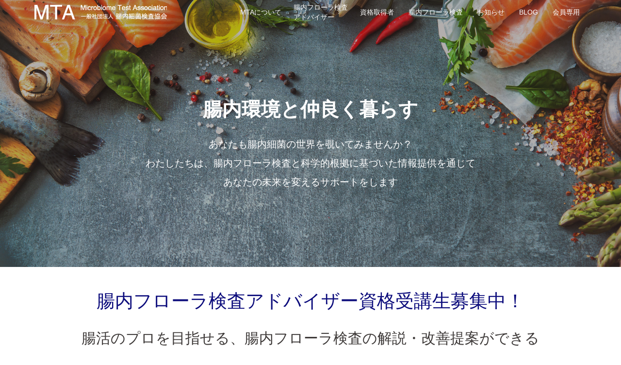

--- FILE ---
content_type: text/html; charset=UTF-8
request_url: https://gutubiome.org/author/michiko-inaba/
body_size: 8706
content:
<!DOCTYPE html>
<html lang="ja">
<head>
  <meta charset="utf-8">
  <meta http-equiv="X-UA-Compatible" content="IE=edge">
  <meta name="viewport" content="width=device-width, initial-scale=1">

  <title>一般社団法人腸内細菌検査協会｜腸内環境と仲良く暮らす</title>

  <link rel="stylesheet" href="https://gutubiome.org/wp-content/themes/mta-theme/style.css" media="screen" charset="utf-8">
  <link rel="shortcut icon" href="https://gutubiome.org/wp-content/themes/mta-theme/img/favicon.ico" type="mta.icon">
  <link rel="icon" href="https://gutubiome.org/wp-content/themes/mta-theme/img/favicon.ico" type="mta.icon">
  <!-- Global site tag (gtag.js) - Google Analytics -->
<script async src="https://www.googletagmanager.com/gtag/js?id=UA-140887531-1"></script>
<script>
  window.dataLayer = window.dataLayer || [];
  function gtag(){dataLayer.push(arguments);}
  gtag('js', new Date());

  gtag('config', 'UA-140887531-1');
</script>

  <link rel='dns-prefetch' href='//www.google.com' />
<link rel='dns-prefetch' href='//s.w.org' />
<link rel="alternate" type="application/rss+xml" title="MTA &raquo; Michiko Inaba による投稿のフィード" href="https://gutubiome.org/author/michiko-inaba/feed/" />
		<script type="text/javascript">
			window._wpemojiSettings = {"baseUrl":"https:\/\/s.w.org\/images\/core\/emoji\/13.0.1\/72x72\/","ext":".png","svgUrl":"https:\/\/s.w.org\/images\/core\/emoji\/13.0.1\/svg\/","svgExt":".svg","source":{"concatemoji":"https:\/\/gutubiome.org\/wp-includes\/js\/wp-emoji-release.min.js?ver=5.6.16"}};
			!function(e,a,t){var n,r,o,i=a.createElement("canvas"),p=i.getContext&&i.getContext("2d");function s(e,t){var a=String.fromCharCode;p.clearRect(0,0,i.width,i.height),p.fillText(a.apply(this,e),0,0);e=i.toDataURL();return p.clearRect(0,0,i.width,i.height),p.fillText(a.apply(this,t),0,0),e===i.toDataURL()}function c(e){var t=a.createElement("script");t.src=e,t.defer=t.type="text/javascript",a.getElementsByTagName("head")[0].appendChild(t)}for(o=Array("flag","emoji"),t.supports={everything:!0,everythingExceptFlag:!0},r=0;r<o.length;r++)t.supports[o[r]]=function(e){if(!p||!p.fillText)return!1;switch(p.textBaseline="top",p.font="600 32px Arial",e){case"flag":return s([127987,65039,8205,9895,65039],[127987,65039,8203,9895,65039])?!1:!s([55356,56826,55356,56819],[55356,56826,8203,55356,56819])&&!s([55356,57332,56128,56423,56128,56418,56128,56421,56128,56430,56128,56423,56128,56447],[55356,57332,8203,56128,56423,8203,56128,56418,8203,56128,56421,8203,56128,56430,8203,56128,56423,8203,56128,56447]);case"emoji":return!s([55357,56424,8205,55356,57212],[55357,56424,8203,55356,57212])}return!1}(o[r]),t.supports.everything=t.supports.everything&&t.supports[o[r]],"flag"!==o[r]&&(t.supports.everythingExceptFlag=t.supports.everythingExceptFlag&&t.supports[o[r]]);t.supports.everythingExceptFlag=t.supports.everythingExceptFlag&&!t.supports.flag,t.DOMReady=!1,t.readyCallback=function(){t.DOMReady=!0},t.supports.everything||(n=function(){t.readyCallback()},a.addEventListener?(a.addEventListener("DOMContentLoaded",n,!1),e.addEventListener("load",n,!1)):(e.attachEvent("onload",n),a.attachEvent("onreadystatechange",function(){"complete"===a.readyState&&t.readyCallback()})),(n=t.source||{}).concatemoji?c(n.concatemoji):n.wpemoji&&n.twemoji&&(c(n.twemoji),c(n.wpemoji)))}(window,document,window._wpemojiSettings);
		</script>
		<style type="text/css">
img.wp-smiley,
img.emoji {
	display: inline !important;
	border: none !important;
	box-shadow: none !important;
	height: 1em !important;
	width: 1em !important;
	margin: 0 .07em !important;
	vertical-align: -0.1em !important;
	background: none !important;
	padding: 0 !important;
}
</style>
	<link rel='stylesheet' id='wp-block-library-css'  href='https://gutubiome.org/wp-includes/css/dist/block-library/style.min.css?ver=5.6.16' type='text/css' media='all' />
<link rel='stylesheet' id='contact-form-7-css'  href='https://gutubiome.org/wp-content/plugins/contact-form-7/includes/css/styles.css?ver=5.3.2' type='text/css' media='all' />
<script type='text/javascript' src='https://gutubiome.org/wp-includes/js/jquery/jquery.min.js?ver=3.5.1' id='jquery-core-js'></script>
<script type='text/javascript' src='https://gutubiome.org/wp-includes/js/jquery/jquery-migrate.min.js?ver=3.3.2' id='jquery-migrate-js'></script>
<link rel="https://api.w.org/" href="https://gutubiome.org/wp-json/" /><link rel="alternate" type="application/json" href="https://gutubiome.org/wp-json/wp/v2/users/5" /><link rel="EditURI" type="application/rsd+xml" title="RSD" href="https://gutubiome.org/xmlrpc.php?rsd" />
<link rel="wlwmanifest" type="application/wlwmanifest+xml" href="https://gutubiome.org/wp-includes/wlwmanifest.xml" /> 
<meta name="generator" content="WordPress 5.6.16" />
</head>
<body>
  <!-- navigation -->
  <nav class="navbar navbar-original navbar-fixed-top js-navbar-top">
    <div class="container">
      <div class="navbar-header">
        <button type="button" class="navbar-toggle collapsed" data-toggle="collapse" data-target="#navbar" aria-expanded="false">
          <span class="sr-only">Toggle navigation</span>
          <span class="icon-bar"></span>
          <span class="icon-bar"></span>
          <span class="icon-bar"></span>
        </button>
        <a class="navbar-brand js-navbar-brand-white" href="/"><img class="img-responsive sp-none" src="https://gutubiome.org/wp-content/themes/mta-theme/img/mta_logo_white.png" alt="一般社団法人腸内細菌検査協会"></a>
        <a class="navbar-brand js-navbar-brand-blue hidden" href="/"><img class="img-responsive sp-none" src="https://gutubiome.org/wp-content/themes/mta-theme/img/mta_logo_blue.png" alt="一般社団法人腸内細菌検査協会"></a>
        <a class="navbar-brand" href="/"><img class="img-responsive pc-none" src="https://gutubiome.org/wp-content/themes/mta-theme/img/mta_logo_blue.png" alt="一般社団法人腸内細菌検査協会"></a>
      </div>
      <div id="navbar" class="collapse navbar-collapse">
        <ul class="nav navbar-nav navbar-right">
          <li><a href="/about">MTAについて</a></li>
          <li><a class="two-line-nav" href="/advisor">腸内フローラ検査<br />アドバイザー</a></li>
          <li><a href="/voice">資格取得者</a></li>
          <li><a href="/exam">腸内フローラ検査</a></li>
          <li><a href="/news">お知らせ</a></li>
          <li><a href="https://note.com/gutubiome_2017">BLOG</a></li>
          <li><a href="/media">会員専用</a></li>
        </ul>
      </div>
    </div>
  </nav>

<!-- header -->
<div class="header jumbotron">
  <div class="container hero-area">
    <div class="row">
      <div class="col-md-10 col-md-offset-1">
        <h1>腸内環境と仲良く暮らす</h1>
        <p>あなたも腸内細菌の世界を覗いてみませんか？</p>
        <p>わたしたちは、腸内フローラ検査と科学的根拠に基づいた情報提供を通じて</p>
        <p>あなたの未来を変えるサポートをします</p>
      </div>
    </div>
  </div>
</div>

<!-- new-top -->
<div class="container newTop">
  <div class="row">
    <div class="col-md-10 col-md-offset-1">
      <h2>腸内フローラ検査アドバイザー資格受講生募集中！</h2>
      <h3>腸活のプロを目指せる、腸内フローラ検査の解説・改善提案ができる<br />私生活も仕事もワンランク上がる資格講座</h3>
      <div class='topTextContainer'>
      <p>『家族やご自身の健康を守りたい！』『今よりもっとアクティブに活動したい！』『腸内環境を整えるの知識を仕事で活かしたい！』そんな方へ向けた講座を開講しております。</p>
      <br />
      <p>スタンダードコースである腸活アドバンス講座では、腸内細菌に注目が集まる理由や、腸内細菌からの恩恵を最大限に受ける為の生活習慣や食習慣について丁寧に理論立ててご説明して行きます。学んでいただいた知識は、仕事だけでなくご自身やご家族の健康管理に役立てることができます。腸内環境を整えることは、不調を感じられている方の日々の健康のサポートにもつながっています。資格や基礎知識がなくてもお気軽に受講いただけます。</p>
      <br />
      <p>プロフェッショナルコースのプロ養成講座では当協会が販売する腸内フローラ検査キットの販売代理の権利が得られ、検査結果の解説に必要な知識が習得できます。また、相談相手の行動変容へと導くことのできる、理論に裏打ちされた説得力のある知識と情報でビジネスの差別化のお手伝いをいたします！</p>
      </div>
    </div>
  </div>
  <div class="row">
    <div class="col-md-8 col-md-offset-2">
      <img width="100%" class="center-block img-responsive" src="https://gutubiome.org/wp-content/themes/mta-theme/img/top_image_1.jpg" alt="腸内細菌検査アドバイザー資格を取得し私生活も仕事も充実している笑顔の女性">
    </div>
  </div>
  <div class="row">
    <div class="col-md-10 col-md-offset-1">
      <div class="btn-wrapper mg-tb-30">
        <a href="https://peatix.com/group/7223781" class="btn btn-schedule btn-xlg" target="_blank">今後の開催日程はこちらへ</a>
      </div>
    </div>
  </div>
</div>

<!-- basic-course -->
<div class="container basicCourse">
  <h2><span class="h2-title">スタンダードコース</span><span class="title-sub">STANDARD COURSE</span></h2>
  <h3 class="course-title">腸内フローラ検査アドバイザー　腸活アドバンス講座</h3> 
  <div class="row">
    <div class="col-md-10 col-md-offset-1">
      <div class="basicCourseText">
        <p>腸内環境の基礎から生活習慣との関係、腸と全身の健康のつながりまで科学的根拠に基づいた知識を学べる講座です。日常に取り入れやすい食事・習慣改善を通じて、継続的な腸活を実践するための具体的な知識を提供します。</p>
        <p>ご自分自身やご家族の美容や健康に活かしていただけるでなく、特に健康・美容関連のお仕事をされている方には、お仕事でその知識を活かして頂ける内容となっております。</p>
        <p>なお、これまで他団体などで腸活、腸内環境について学ばれた方（レベル要件あり）は割引価格で受講していただけます。</p>
        <br />
        <p>時間　：10:00 ~ 16:00</p>
        <p>受講料：68,000円（税込 74,800円）</p>
        <br />
        <p>※他団体で腸活、腸内環境について学ばれた方（レベル要件あり）</p>
        <p>受講料：18,000円（税込 19,800円）</p>
      </div>
    </div>
  </div>
  <div class="btn-wrapper mg-tb-30">
    <a href="https://peatix.com/group/7223781/events" class="btn btn-contact btn-xlg" target="_blank">申し込みページへ</a>
  </div>
</div>

<!-- advance-course -->
<div class="container advanceCourse">
  <h2><span class="h2-title">プロフェッショナルコース</span><span class="title-sub">PROFESSIONAL COURSE</span></h2>
  <h3 class="course-title">腸内フローラ検査アドバイザー​　プロ養成講座</h3> 
  <div class="row">
    <div class="col-md-10 col-md-offset-1">
      <div class="advanceCourseText">
        <p>腸内フローラ検査の仕組みや評価指標を学び、結果に基づいた具体的な改善アクションを設計できる実践型講座です。腸と心身の関係に着目し、検査データを活かして個別対応できる知識とスキルを体系的に習得できます。</p>
        <br />
        <p>時間　：13:00 ~ 17:00</p>
        <p>受講料：88,000円（税込 96,800円）</p>
      </div>
    </div>
  </div>
  <div class="btn-wrapper">
    <a href="https://peatix.com/group/7223781/events" class="btn btn-contact btn-xlg" target="_blank">申し込みページへ</a>
  </div>
    <div class="row">
    <div class="col-md-10 col-md-offset-1">
      <div class="discountMessage">
        <p><span>＜腸活アドバンス講座+プロ養成講座セット価格について＞</span></p>
        <p>腸活アドバンス講座とプロ養成講座を同時にお申し込みいただく場合、<br class="sma"/>10,000円割引のセット価格でご受講いただけます。</p>
        <br />
        <p>ご検討の方は是非ご利用ください！</p>
      </div>
    </div>
  </div>
  <h3 class="course-title">腸活トレーナー</h3> 
  <div class="row">
    <div class="col-md-10 col-md-offset-1">
      <div class="advanceCourseText">
        <p>腸活というと栄養や食事によって行われるイメージですが、腸に対して体の外側からアプローチし、腸の働きを促し、腸内細菌の活性化に働きかける方法もあります。</p>
        <p>腸活トレーナー講座では、当座学・実技を合わせて学ぶことでクライアントへ指導できるスキルを身につけていただけます。</p>
        <br />
        <p>講習時間：3時間程度</p>
        <p>内容　　：座学（1.5時間）、実技（1.5時間）</p>
        <p>受講料　：¥42,000（税込 46,200円）</p>
        <br />
        <p><b>＜座学＞</b></p>
        <p>・運動による腸内細菌への影響</p>
        <p>・スポーツ選手の腸内細菌の特徴</p>
        <p>・持久力と腸内細菌の関係</p>
        <p>・体温と腸内細菌の関係</p>
        <p>・腸に良い運動とは</p>
        <p><b>＜実技＞</b></p>
        <p>・セルフケア：腸マッサージ、エクササイズ</p>
        <p>・便秘解消テーピング</p>
      </div>
    </div>
  </div>
  <div class="btn-wrapper mg-b-30">
    <a href="https://gasa.or.jp/archives/1097" class="btn btn-contact btn-xlg" target="_blank">申し込みページへ</a>
  </div>
  <div class="row">
    <div class="col-md-8 col-md-offset-2">
      <img  class="center-block img-responsive mg-b-30" src="https://gutubiome.org/wp-content/themes/mta-theme/img/top_image_2.jpg" alt="腸内フローラ検査の勉強をしている女性">
    </div>
  </div>
  <div class="btn-wrapper">
    <a href="/advisor" class="btn btn-contact btn-xlg">詳細ページへ</a>
  </div>
</div>

<!-- user-voice -->
<div class="container userVoice">
  <h2><span class="h2-title">資格取得者の声</span><span class="title-sub">VOICES</span></h2>
  <div class="row">
    <div class="col-md-10 col-md-offset-1">
      <p>資格を取得された方が講座で学び、資格を取得された事により仕事や生活にどのような変化があったかをご紹介します。</p>
      <p>資格取得の目的や活かし方は人によって様々です。腸内環境を整える為の行動は食事だけでなく生活の様々なところに影響を及ぼします。興味はあるけど一歩が踏み出せない方に腸内環境を整えた後のあなたの未来を見てみませんか？</p>
    </div>
  </div>
  <div class="row">
    <div class="col-md-8 col-md-offset-2">
      <img  class="center-block img-responsive mg-tb-30" src="https://gutubiome.org/wp-content/themes/mta-theme/img/top_image_3.jpg" alt="資格取得者の声">
    </div>
  </div>
  <div class="btn-wrapper">
    <a href="/voice" class="btn btn-contact btn-xlg">詳細ページへ</a>
  </div>
</div>

<!-- flora-exam -->
<div class="container floraExam">
  <h2><span class="h2-title">腸内フローラ検査</span><span class="title-sub">INTESTINAL FLORA EXAM</span></h2>
  <div class="row">
    <div class="col-md-10 col-md-offset-1">
      <p>ご自身の腸内環境、覗いてみたいと思いませんか？</p>
      <p>腸内環境を整える為に食事や生活に気をつけていると、腸内環境が変化しているのか気になりませんか？</p>
      <p>腸内環境は十人十色です。と、言うことは整え方も十人十色。</p>
      <p>気がかりな体調の課題を解決したい！今よりもっと良くなりたい！でもどうしたらいいの？</p>
      <p>と言う方には腸内フローラ検査がおすすめです。</p>
      <br />
      <p>腸内細菌についてしっかり勉強したプロ達が、あなたの悩みの解決策をご提案いたします。</p>
    </div>
  </div>
  <div class="row">
    <div class="col-md-8 col-md-offset-2">
      <img class="center-block img-responsive mg-tb-30 mx-auto" src="https://gutubiome.org/wp-content/themes/mta-theme/img/top_image_5.png" alt="BENTREのイメージ">
    </div>
  </div>
  <div class="btn-wrapper">
    <a href="/exam" class="btn btn-contact btn-xlg">詳細ページへ</a>
  </div>
</div>


<!-- what-we-do -->
<div class="container what-we-do">
  <h2><span class="h2-title">MTA（一般社団法人 腸内細菌検査協会）とは</span><span class="title-sub">WHAT WE DO</span></h2>
  <div class="row">
    <div class="col-md-10 col-md-offset-1">
      <p>近年の科学技術の進歩により腸内細菌に関する研究が飛躍的に進んだことにより、腸内細菌がわたしたちの健康と深いつながりがあることが広く一般的に知られるようになりました。</p>
      <p>また、インターネットを通じて気軽に腸内フローラ検査をすることができるようになってから、数年が経過しました。しかし、あまり知られてはいませんが、実は、腸内フローラの検査の結果を読み解き、健康に役立つ行動に結びつけるには、専門的な知識が必要です。</p>
      <p>「検査結果を受け取るだけでは、もったいない」</p>
      <p>そこで、MTAは、専門的な知識を持った「腸内フローラ検査アドバイザー」を養成し、検査を受けられた方に、対面で検査結果の説明と実践的なアドバイスを行う仕組みを提供します。</p>
    </div>
  </div>
</div>


<!-- news -->
<div class="container top-news">
  <h2><span class="h2-title">お知らせ</span><span class="title-sub">NEWS</span></h2>
  <div class="col-md-10 col-md-offset-1 mg-b-30">
    <ul>
      <li>
        <a href="https://gutubiome.org/news/%e3%80%90%e8%85%b8%e5%86%85%e3%83%95%e3%83%ad%e3%83%bc%e3%83%a9%e6%a4%9c%e6%9f%bb%e3%82%a2%e3%83%89%e3%83%90%e3%82%a4%e3%82%b6%e3%83%bc%e8%b3%87%e6%a0%bc%e8%ac%9b%e5%ba%a7%e3%80%80%e7%84%a1-37/">
          <span class="news-date">2026年01月02日</span>
          <span class="news-title">【腸内フローラ検査アドバイザー資格講座　無料説明会】2026年2月19日(木)20:00-20:30 開催します！</span>
        </a>
      </li>
      <li>
        <a href="https://gutubiome.org/news/2025%e5%b9%b412%e6%9c%8827%e6%97%a5%ef%bd%9e1%e6%9c%884%e6%97%a5%e3%80%90%e8%85%b8%e5%86%85%e3%83%95%e3%83%ad%e3%83%bc%e3%83%a9%e6%a4%9c%e6%9f%bb%e3%82%a2%e3%83%89%e3%83%90%e3%82%a4%e3%82%b6%e3%83%bc/">
          <span class="news-date">2025年12月26日</span>
          <span class="news-title">2025年12月27日～1月4日【腸内フローラ検査アドバイザー資格講座　無料説明会】動画アーカイブ配信中</span>
        </a>
      </li>
      <li>
        <a href="https://gutubiome.org/news/%e3%80%90%e8%85%b8%e5%86%85%e3%83%95%e3%83%ad%e3%83%bc%e3%83%a9%e6%a4%9c%e6%9f%bb%e3%82%a2%e3%83%89%e3%83%90%e3%82%a4%e3%82%b6%e3%83%bc%e8%b3%87%e6%a0%bc%e8%ac%9b%e5%ba%a7%e3%80%80%e7%84%a1-36/">
          <span class="news-date">2025年12月12日</span>
          <span class="news-title">【腸内フローラ検査アドバイザー資格講座　無料説明会】2026年1月20日(火)20:00-20:30 開催します！</span>
        </a>
      </li>
      <li>
        <a href="https://gutubiome.org/news/%e3%80%90%e8%85%b8%e5%86%85%e3%83%95%e3%83%ad%e3%83%bc%e3%83%a9%e6%a4%9c%e6%9f%bb%e3%82%a2%e3%83%89%e3%83%90%e3%82%a4%e3%82%b6%e3%83%bc%e8%b3%87%e6%a0%bc%e8%ac%9b%e5%ba%a7%e3%80%80%e7%84%a1-35/">
          <span class="news-date">2025年11月19日</span>
          <span class="news-title">【腸内フローラ検査アドバイザー資格講座　無料説明会】2025年12月18日(木)20:00-20:30 開催します！</span>
        </a>
      </li>
      <li>
        <a href="https://gutubiome.org/news/%e3%80%90%e8%85%b8%e5%86%85%e3%83%95%e3%83%ad%e3%83%bc%e3%83%a9%e6%a4%9c%e6%9f%bb%e3%82%a2%e3%83%89%e3%83%90%e3%82%a4%e3%82%b6%e3%83%bc%e8%b3%87%e6%a0%bc%e8%ac%9b%e5%ba%a7%e3%80%80%e7%84%a1-34/">
          <span class="news-date">2025年10月10日</span>
          <span class="news-title">【腸内フローラ検査アドバイザー資格講座　無料説明会】2025年11月13日(木)20:00-20:30 開催します！</span>
        </a>
      </li>
    </ul>
    <div class="news-all">
      <a href="/news">すべて見る >></a>
    </div>
  </div>
</div>


<!-- social -->
<div class="container social">
  <div class="row">
    <div class="col-md-8 col-md-offset-2 sp-t-c">
      <div class="dis-iblock">
        <a href="https://twitter.com/MicrobiomeA" target="_blank"><img class="img-responsive center-block twitter" src="https://gutubiome.org/wp-content/themes/mta-theme/img/twitter.png" alt="twitter"></a>
      </div>
      <div class="dis-iblock">
        <a href="https://www.facebook.com/%E4%B8%80%E8%88%AC%E7%A4%BE%E5%9B%A3%E6%B3%95%E4%BA%BA%E8%85%B8%E5%86%85%E7%B4%B0%E8%8F%8C%E6%A4%9C%E6%9F%BB%E5%8D%94%E4%BC%9A-2231039933778836/" target="_blank"><img class="img-responsive center-block" src="https://gutubiome.org/wp-content/themes/mta-theme/img/facebook.png" alt="facebook"></a>
      </div>
      <div class="dis-iblock">
        <a href="https://www.instagram.com/microbiome_test_association/?hl=ja" target="_blank"><img class="img-responsive center-block" src="https://gutubiome.org/wp-content/themes/mta-theme/img/instagram.png" alt="instagram"></a>
      </div>
      <div class="dis-iblock">
        <p>SNSで様々な情報をお届けしております。</p>
      </div>
    </div>
  </div>
</div>


  <!-- footer -->
  <div class="footer">
    <div class="container">
      <div class="row">
        <div class="col-md-12">
          <a class="footer-brand" href="/"><img class="img-responsive" src="https://gutubiome.org/wp-content/themes/mta-theme/img/mta_logo_white.png" alt="一般社団法人腸内細菌検査協会"></a>
        </div>
      </div>
      <div class="row mg-tb-15">
        <div class="col-md-3 col-xs-6">
          <ul>
            <li class="footer-main-link"><a href="/about">MTAについて</a></li>
            <li><a href="/about/#mission">・ミッション</a></li>
            <li><a href="/about/#profile">・協会概要</a></li>
          </ul>
        </div>
        <div class="col-md-3 col-xs-6">
          <ul>
            <li class="footer-main-link"><a href="/advisor">腸内フローラ検査アドバイザーについて</a></li>
            <li><a href="/advisor/#about-course">・資格講座について</a></li>
            <li><a href="/advisor/#basic-course">・基礎コース</a></li>
            <li><a href="/advisor/#step-up-course">・ステップアップコース</a></li>
          </ul>
        </div>
        <div class="col-md-3 col-xs-6">
          <ul>
            <li class="footer-main-link"><a href="/exam">腸内フローラ検査について</a></li>
            <li class="footer-main-link"><a href="/new">お知らせ</a></li>
            <li class="footer-main-link"><a href="/contact">お問い合わせ</a></li>
          </ul>
        </div>
        <div class="col-md-3 col-xs-6">
          <ul>
            <li class="footer-main-link"><a href="/terms">利用規約</a></li>
            <li class="footer-main-link"><a href="/policy">個人情報保護方針</a></li>
          </ul>
        </div>
      </div>
      <div class="row">
        <div class="footer-right">
          <p>Copyright © MTA All Rights Reserved.</p>
        </div>
      </div>
    </div>
  </div>
  <script src="https://ajax.googleapis.com/ajax/libs/jquery/1.12.4/jquery.min.js"></script>
  <script src="https://gutubiome.org/wp-content/themes/mta-theme/js/bootstrap.min.js"></script>
  <script src="https://gutubiome.org/wp-content/themes/mta-theme/js/navbar.js"></script>
  <script type='text/javascript' id='contact-form-7-js-extra'>
/* <![CDATA[ */
var wpcf7 = {"apiSettings":{"root":"https:\/\/gutubiome.org\/wp-json\/contact-form-7\/v1","namespace":"contact-form-7\/v1"}};
/* ]]> */
</script>
<script type='text/javascript' src='https://gutubiome.org/wp-content/plugins/contact-form-7/includes/js/scripts.js?ver=5.3.2' id='contact-form-7-js'></script>
<script type='text/javascript' id='google-invisible-recaptcha-js-before'>
var renderInvisibleReCaptcha = function() {

    for (var i = 0; i < document.forms.length; ++i) {
        var form = document.forms[i];
        var holder = form.querySelector('.inv-recaptcha-holder');

        if (null === holder) continue;
		holder.innerHTML = '';

         (function(frm){
			var cf7SubmitElm = frm.querySelector('.wpcf7-submit');
            var holderId = grecaptcha.render(holder,{
                'sitekey': '6LfN9D0aAAAAAKq-ene2VExr5WzvYdfkGIWmox7H', 'size': 'invisible', 'badge' : 'inline',
                'callback' : function (recaptchaToken) {
					if((null !== cf7SubmitElm) && (typeof jQuery != 'undefined')){jQuery(frm).submit();grecaptcha.reset(holderId);return;}
					 HTMLFormElement.prototype.submit.call(frm);
                },
                'expired-callback' : function(){grecaptcha.reset(holderId);}
            });

			if(null !== cf7SubmitElm && (typeof jQuery != 'undefined') ){
				jQuery(cf7SubmitElm).off('click').on('click', function(clickEvt){
					clickEvt.preventDefault();
					grecaptcha.execute(holderId);
				});
			}
			else
			{
				frm.onsubmit = function (evt){evt.preventDefault();grecaptcha.execute(holderId);};
			}


        })(form);
    }
};
</script>
<script type='text/javascript' async defer src='https://www.google.com/recaptcha/api.js?onload=renderInvisibleReCaptcha&#038;render=explicit' id='google-invisible-recaptcha-js'></script>
<script type='text/javascript' src='https://gutubiome.org/wp-includes/js/wp-embed.min.js?ver=5.6.16' id='wp-embed-js'></script>
</body>
</html>


--- FILE ---
content_type: text/css
request_url: https://gutubiome.org/wp-content/themes/mta-theme/style.css
body_size: 28
content:
@charset "utf-8";
/*
Theme Name: mta
Author: Alegria, Inc.
Version: 1.0
*/

@import "css/bootstrap.min.css";
@import "css/common.css";


--- FILE ---
content_type: text/css
request_url: https://gutubiome.org/wp-content/themes/mta-theme/css/common.css
body_size: 6016
content:
/* common-start */
body {
  font-family: arial, sans-serif;
  color: #3e3a39;
}
a {
  text-decoration: none;
  color: #3e3a39;
}
h2 {
  font-size: 32px;
  text-align: left;
  margin-top: 50px;
  margin-bottom: 30px;
}
h2 span.h2-title,
h2 span.title-sub {
  vertical-align: middle;
}
h2 span.title-sub {
  font-size: 18px;
  color: #0c0c7c;
  margin-left: 20px;
}
.lines-on-sides,
h2 {
  display: table;
  text-align: left;
  white-space: nowrap;
}
.lines-on-sides:after,
h2:after {
  content: '';
  display: table-cell;
  width: 100%;
  background: -webkit-linear-gradient(
    transparent 50%,
    currentColor 50%,
    currentColor -webkit-calc(50% + 1px),
    transparent -webkit-calc(50% + 1px)
  );
  background: -webkit-gradient(
    linear,
    left top,
    left bottom,
    from(transparent),
    color-stop(50%, currentColor),
    color-stop(currentColor calc(50% + 1px)),
    to(transparent calc(50% + 1px))
  );
  background: linear-gradient(
    transparent 50%,
    currentColor 50%,
    currentColor calc(50% + 1px),
    transparent calc(50% + 1px)
  );
  -webkit-background-clip: padding;
  background-clip: padding;
}
.lines-on-sides:after,
h2:after {
  border-left: 1em solid transparent;
}
.btn-wrapper {
  text-align: center;
}
.contact-form .btn-wrapper {
  text-align: center;
  margin-bottom: 20px;
}
.btn-xlg {
  padding: 16px 50px;
  font-size: 18px;
  line-height: 1.3333333;
  width: 500px;
  border-radius: 3rem;
}
.btn-contact {
  color: #fff;
  background-color: #0c0c7c;
  border: 1px solid #0c0c7c;
}
.btn-contact:focus {
  color: #fff;
  outline: none;
}
.btn-contact:hover {
  color: #fff;
  opacity: 0.6;
  transition: 0.3s;
}
.btn-schedule {
  padding: 16px 50px;
  font-size: 18px;
  line-height: 1.3333333;
  width: 400px;
  border-radius: 29px;
  color: #fff;
  background-color: #59beba;
  border: 1px solid #59beba;
}
.btn-schedule:focus {
  color: #fff;
  outline: none;
}
.btn-schedule:hover {
  color: #fff;
  opacity: 0.6;
  transition: 0.3s;
}
.align-right {
  text-align: right;
}
.blue-font {
  color: #0c0c7c;
}
.pd-tb-13 {
  padding-top: 13px;
  padding-bottom: 13px;
}
.pd-lr-30 {
  padding-left: 30px;
  padding-right: 30px;
}
.mg-tb-15 {
  margin-top: 15px;
  margin-bottom: 15px;
}
.mg-l-30 {
  margin-left: 30px;
}
.mg-b-20 {
  margin-bottom: 20px;
}
.mg-b-30 {
  margin-bottom: 30px;
}
.mg-b-50 {
  margin-bottom: 50px;
}
.mg-tb-30 {
  margin: 30px 0;
}
.pages-center {
  text-align: center;
}
.sma {
  display: block;
}
.only-sp {
  display: none;
}
.mx-auto {
  margin-left: auto;
  margin-right: auto;
}
@media (max-width: 767px) {
  h2 {
    font-size: 15px;
    font-weight: bold;
    margin-top: 30px;
    margin-bottom: 15px;
  }
  h2 span.title-sub {
    display: none;
  }
  .btn-xlg {
    padding: 8px 30px;
    font-size: 14px;
    line-height: 1.3333333;
    width: 100%;
  }
  .btn-contact {
    margin-top: 5px;
  }
  .pd-lr-30 {
    padding-left: 0;
    padding-right: 0;
  }
  .mg-b-20,
  .mg-b-30 {
    margin-bottom: 15px;
  }
  .mg-b-50 {
    margin-bottom: 30px;
  }
  .user-image p.sp-mg-b-15 {
    margin-bottom: 15px;
  }
  .sp-mg-b-30 {
    margin-bottom: 30px;
  }
  .sp-mg-t-30 {
    margin-top: 30px;
  }
  .only-sp {
    display: block;
  }
}

/* common-end */
/* navigation-start */
.navbar {
  border: none;
}
.navbar-original {
  background: transparent;
}
.navbar-original .navbar-nav > li > a {
  color: #fff;
}
.navbar-original .navbar-nav > li > a.two-line-nav {
  padding: 5px 10px;
  vertical-align: middle;
}
.navbar-original .navbar-nav > li > a:focus {
  color: #fff;
  background: transparent;
  outline: none;
}
.navbar-original .navbar-nav > li > a:hover {
  color: #0c0c7c;
  background-color: #ddd;
}
.navbar-brand {
  padding: 10px 0 10px 15px;
}
.navbar-right {
  margin-right: 0;
}
.navbar-toggle {
  border: 1px solid #fff;
}
.navbar-toggle .icon-bar {
  background-color: #fff;
}
.navbar-scroll {
  background: #fff;
  border-bottom: 1px solid #0c0c7c;
}
.navbar-scroll .navbar-nav > li > a {
  color: #0c0c7c;
}
.navbar-scroll .navbar-nav > li > a:focus {
  color: #0c0c7c;
}
.navbar-scroll .navbar-nav > li > a:hover {
  color: #0c0c7c;
  background-color: #ddd;
}
img.pc-none {
  display: none;
}
@media (max-width: 767px) {
  .navbar-nav {
    margin: 0;
  }
  .navbar-collapse {
    padding: 0;
  }
  .navbar-toggle {
    border: 1px solid #0c0c7c;
  }
  .navbar-toggle .icon-bar {
    background-color: #0c0c7c;
  }
  .navbar-original {
    background: #fff;
    border-bottom: 1px solid #0c0c7c;
  }
  .navbar-original .navbar-nav > li > a {
    text-align: center;
    color: #0c0c7c;
  }
  .navbar-original .navbar-nav > li > a:focus {
    color: #0c0c7c;
  }
  .navbar-original .navbar-nav > li > a:hover {
    color: #0c0c7c;
    background-color: #ddd;
  }
  .navbar-brand {
    padding: 15px 0 15px 5px;
  }
  img.pc-none {
    display: block;
  }
  img.sp-none {
    display: none;
  }
  .sma {
    display: none;
  }
}

/* navigation-end */
/* header-start */
.jumbotron {
  background-image: url('../img/header.jpg');
  background-size: cover;
  background-position: center;
  margin-bottom: 0;
  text-align: center;
  padding-top: 50px;
  padding-bottom: 153px;
}
.hero-area h1 {
  font-size: 40px;
  line-height: 70px;
  font-weight: bold;
  margin: 140px 0 20px 0;
  color: #fff;
}
.hero-area p {
  color: #fff;
  font-size: 20px;
  line-height: 34px;
  margin-bottom: 5px;
}
@media (max-width: 767px) {
  .jumbotron {
    padding-top: 50px;
    padding-bottom: 50px;
  }
  .hero-area h1 {
    font-size: 22px;
    line-height: 36px;
    margin: 50px 0 20px;
  }
  .hero-area p {
    color: #fff;
    font-size: 13px;
    line-height: 24px;
    margin-bottom: 0;
  }
}
@media (max-width: 320px) {
  .hero-area h1 {
    font-size: 18px;
    line-height: 36px;
    margin: 70px 0 10px;
  }
}

/* header-end */
/* top-start */
.what-we-do p {
  font-size: 15px;
  line-height: 27px;
  margin-bottom: 0;
}
.top-news ul {
  list-style-type: none;
  padding-left: 0;
}
.top-news ul li {
  font-size: 15px;
  line-height: 27px;
  border-bottom: 1px dotted #717071;
}
.top-news ul li a span.news-date {
  padding-right: 30px;
  width: 170px;
}
.top-news ul li a span.news-date,
.top-news ul li a span.news-title {
  display: table-cell;
  vertical-align: middle;
}
.top-news ul li a {
  padding: 15px;
  color: #3e3a39;
  text-decoration: none;
  display: block;
}
.top-news ul li a:focus {
  color: #0c0c7c;
}
.top-news ul li a:hover {
  background: #f7f7f7;
  color: #0c0c7c;
}
.top-news .news-all {
  margin: 20px 0 0;
  text-align: right;
}
.top-news .news-all a {
  text-decoration: none;
  color: #3e3a39;
}
.top-news .news-all a:hover {
  color: #0c0c7c;
}
@media (max-width: 767px) {
  .what-we-do p {
    font-size: 13px;
    line-height: 24px;
  }
  .top-news ul li {
    font-size: 13px;
    line-height: 24px;
    padding: 0;
    border-bottom: 1px dotted #727171;
  }
  .top-news ul li a span.news-date {
    display: block;
    margin-right: 20px;
    width: 100%;
  }
}
@media (max-width: 320px) {
  .top-news ul li a {
    padding: 7px;
  }
}

/* top-end */
/* main-visual-start */
.main-visual {
  background-image: url('../img/main.jpg');
  background-size: cover;
  background-position: center;
  margin-bottom: 0;
  text-align: center;
  padding-top: 50px;
}
.main-visual h1 {
  font-size: 40px;
  line-height: 70px;
  margin: 65px 0 65px;
  color: #fff;
}
@media (max-width: 767px) {
  .main-visual {
    padding-top: 50px;
  }
  .main-visual h1 {
    font-size: 18px;
    line-height: 32px;
    margin: 32px 0;
  }
}
@media (max-width: 320px) {
  .main-visual h1 {
    font-size: 15px;
    line-height: 27px;
  }
}

/* main-visual-end */
/* about-start */
#mission h3 {
  font-size: 18px;
  font-weight: bold;
  margin-top: 0;
  margin-bottom: 15px;
}
#mission p {
  font-size: 15px;
  line-height: 27px;
  margin-bottom: 0;
}
ul.profile {
  list-style-type: none;
  font-size: 15px;
  line-height: 27px;
  padding-left: 0;
  margin-bottom: 0;
}
ul.profile li.profile-indent {
  margin-left: 15px;
}
.card-container {
  padding: 0 15px;
}
.profile-card {
  background: #fff;
  box-shadow: 0px 20px 37px rgba(0, 0, 0, 0.1);
  margin: 0 auto;
  padding: 60px 30px 60px 60px;
  display: flex;
  align-items: center;
}
.profile-card-img img {
  display: block;
  margin-left: auto;
  margin-right: auto;
  max-width: 270px;
}
.profile-card-text {
  padding: 0 30px;
}
.p-card-title {
  font-size: 16px;
  font-weight: normal;
  line-height: 1.6;
  text-align: left;
}
.p-card-name {
  font-size: 22px;
  font-weight: bold;
  line-height: 1.2;
  text-align: left;
  letter-spacing: 0.05em;
}
.p-card-name-eng {
  font-size: 16px;
  font-weight: normal;
  color: #0c0c7c;
  line-height: 1.6;
  text-align: left;
}
.p-card-desc {
  padding: 20px 0px;
  display: inline-block;
}
#mission .p-card-text a {
  color: #0c0c7c;
  text-decoration: underline;
}
#mission .p-card-desc p,
#mission .p-card-text p {
  margin-bottom: 0;
  line-height: 1.4;
  font-size: 14px;
  font-weight: normal;
  letter-spacing: 0.05em;
  text-align: left;
}
@media (max-width: 992px) {
  .profile-card {
    margin: 0 auto;
    padding: 40px;
    display: inline-block;
  }
  .profile-card-img {
    min-width: 200px;
    margin-bottom: 20px;
  }
}
@media (max-width: 767px) {
  #mission h3 {
    font-size: 15px;
    margin-top: 15px;
  }
  #mission p {
    font-size: 13px;
    line-height: 24px;
  }
  ul.profile {
    font-size: 13px;
    line-height: 24px;
  }
}
@media (max-width: 600px) {
  .profile-card {
    padding: 40px 10px;
  }
}
/* about-end */
/* advisor-start */
.what-is p {
  font-size: 16px;
  line-height: 27px;
  margin-bottom: 0;
}
h3.course-title {
  font-size: 26px;
  margin: 30px 0;
}
.course-box {
  border: 2px solid #59beba;
}
.course-box .course-title {
  background-color: #59beba;
  color: #fff;
  padding: 10px 15px;
}
.course-title h4 {
  font-weight: 600;
  margin: 10px 0;
}
.course-box .course-description {
  padding: 20px 20px;
}
.course-box h3 {
  font-size: 28px;
  font-weight: 600;
  margin-top: 15px;
}
p.course-rule {
  color: #59beba;
  font-size: 16px;
  font-weight: 600;
  margin-top: 15px;
}
.basic-course h3 {
  border-left: 26px solid #0c0c7c;
  color: #0c0c7c;
  font-weight: 600;
  margin-top: 0;
  padding-left: 10px;
}
.desc-box {
  width: 50%;
  float: left;
  margin-top: 20px;
}
.desc-box ul {
  list-style-type: none;
  padding-left: 0;
}
.desc-title {
  font-weight: bold;
  font-size: 18px;
}
.event-date h3 {
  border-left: 26px solid #0c0c7c;
  color: #0c0c7c;
  font-weight: 600;
  margin-top: 0;
  padding-left: 10px;
}
.event-date h4 {
  font-size: 22px;
  margin: 20px 0 20px 30px;
}
.event-date ul {
  margin: 0 0 30px 30px;
}
.event-date ul li {
  font-size: 20px;
  margin-bottom: 10px;
}
.event-date ul.event-date-list {
  list-style-type: none;
  padding-left: 0;
  margin: 0 0 30px;
  text-align: left;
}
.event-date li.event-date-list-header {
  font-size: 22px;
  font-weight: bold;
  text-align: center;
  margin-bottom: 20px;
}
table.course {
  border: 1px solid #727171;
  border-collapse: collapse;
  margin-top: 20px;
  width: 100%;
}
table.course th {
  background-color: #0c0c7c;
  border: 1px solid #727171;
  color: #fff;
  padding: 10px 15px;
}
table.course th.subject {
  width: 30%;
}
table.course th.description {
  width: 70%;
}
table.course td {
  border: 1px solid #727171;
  padding: 10px 15px;
}
table.course td.subject {
  font-size: 16px;
  width: 30%;
}
table.course td.subject span {
  font-size: 18px;
  font-weight: 600;
}
table.course td.description {
  width: 70%;
}
.course-step-box {
  text-align: center;
}
.course-step-box h4,
.course-step-box p {
  font-size: 20px;
}
.course-step-box img {
  max-height: 150px;
  max-width: 150px;
  padding: 10px 0;
}
.course-pricing p {
  font-size: 20px;
  line-height: 28px;
}
.course-pricing span {
  font-weight: bold;
  font-size: 18px;
}
#training-course p {
  font-size: 15px;
  line-height: 27px;
  margin-bottom: 0;
}
#advisors img {
  margin-bottom: 20px;
}
#advisors p {
  font-size: 15px;
  line-height: 27px;
  margin-bottom: 0;
}
#advisors h4 {
  text-align: center;
  font-size: 14px;
}
#advisors h3 {
  text-align: center;
  font-size: 18px;
  margin-top: 10px;
}
@media (max-width: 767px) {
  .what-is p {
    font-size: 13px;
    line-height: 24px;
  }
  h3.course-title {
    font-size: 15px;
    font-weight: bold;
    margin: 20px 0;
  }
  .course-title h4 {
    font-size: 16px;
  }
  .course-box h3 {
    font-size: 20px;
    line-height: 28px;
  }
  p.course-rule {
    font-size: 15px;
  }
  .basic-course h3 {
    border-left: 16px solid #0c0c7c;
    font-size: 16px;
  }
  .event-date h3 {
    border-left: 16px solid #0c0c7c;
    font-size: 16px;
  }
  .event-date h4 {
    font-size: 16px;
    margin: 20px 0 20px 20px;
  }
  .event-date ul {
    margin: 0 0 20px 10px;
  }
  .event-date ul li {
    font-size: 16px;
    margin-bottom: 10px;
  }
  .event-date ul.event-date-list {
    margin: 20px 0;
  }
  .event-date li.event-date-list-header {
    font-size: 20px;
    font-weight: bold;
  }
  table.course th.subject {
    width: 40%;
  }
  table.course th.description {
    width: 60%;
  }
  table.course td.subject {
    font-size: 14px;
    width: 40%;
  }
  table.course td.subject span {
    font-size: 14px;
  }
  table.course td.description {
    width: 60%;
  }
  .course-step-box {
    border: 1px solid #0c0c7c;
    margin-bottom: 30px;
    padding: 15px;
    max-width: 80%;
    margin: 0 auto 30px;
  }
  .course-step-box h4,
  .course-step-box p {
    font-size: 20px;
  }
  .course-step-box img {
    max-height: 150px;
    max-width: 150px;
    padding: 10px 0;
  }
  .course-pricing p {
    font-size: 15px;
  }
  .course-pricing span {
    font-size: 15px;
  }
  #training-course p {
    font-size: 13px;
    line-height: 24px;
  }
  #advisors img {
    margin-bottom: 15px;
  }
  #advisors p {
    font-size: 13px;
    line-height: 24px;
  }
  #advisors h4 {
    font-size: 12px;
  }
  #advisors h3 {
    font-size: 15px;
  }
  .desc-box {
    width: 100%;
    float: none;
    margin-top: 20px;
  }
  .desc-box ul li {
    font-size: 14px;
  }
  .desc-box ul li.desc-title {
    font-size: 16px;
  }
}

/* advisor-end */
/* exam-start */
.features h3 {
  text-align: center;
  font-size: 18px;
  line-height: 26px;
  margin-top: 0;
}
.features p {
  font-size: 16px;
  line-height: 27px;
  margin-top: 15px;
}
.examination p {
  font-size: 16px;
  line-height: 28px;
}
.examination .flow-step {
  border: 1px solid #0c0c7c;
  height: 300px;
}
.examination .flow-step h4 {
  text-align: center;
  font-size: 15px;
  margin: 15px 0;
}
.flow-step p {
  font-size: 16px;
  line-height: 24px;
  padding: 15px;
  margin-bottom: 0;
}
table.faq-box {
  border: 1px solid #0c0c7c;
  font-size: 15px;
  line-height: 27px;
}
tr.question {
  background: #0c0c7c;
  color: #fff;
  height: 110px;
}
tr.answer {
  height: 190px;
}
td {
  font-size: 15px;
  line-height: 27px;
  padding: 10px 15px 10px 0;
}
td.q-icon {
  font-size: 40px;
  font-weight: bold;
  padding: 15px;
}
td.a-icon {
  color: #0c0c7c;
  font-size: 40px;
  font-weight: bold;
  padding: 15px;
}
.card {
  border: 1px solid rgba(0, 0, 0, 0.125);
  border-radius: 4px;
}
.card-header {
  padding: 12px 20px;
  margin-bottom: 0;
  background-color: rgba(0, 0, 0, 0.03);
  border-bottom: 1px solid rgba(0, 0, 0, 0.125);
  text-align: center;
}
.card-header p {
  font-size: 16px;
  line-height: 1.6;
  margin-bottom: 0;
}
.card-body {
  flex: 1 1 auto;
  padding: 30px;
}
.card-body p {
  font-size: 16px;
}
@media (max-width: 767px) {
  .features p {
    font-size: 15px;
    line-height: 24px;
  }
  .examination p {
    font-size: 16px;
    line-height: 24px;
  }
  .examination .flow-step {
    border: 1px solid #0c0c7c;
    height: auto;
    margin-bottom: 20px;
  }
  .flow-step p {
    font-size: 15px;
    line-height: 24px;
  }
  .card-body img {
    margin-bottom: 20px;
  }
}

/* exam-end */
/* news-start */
#news ul.news-list {
  list-style-type: none;
  padding-left: 0;
  margin-top: 20px;
}
#news ul.news-list li {
  font-size: 15px;
  line-height: 27px;
  border-bottom: 1px dotted #717071;
}
#news ul.news-list li a span.news-date {
  padding-right: 30px;
  width: 170px;
}
#news ul.news-list li a span.news-date,
#news ul.news-list li a span.news-title {
  display: table-cell;
  vertical-align: middle;
}
#news ul.news-list li a {
  padding: 15px;
  color: #3e3a39;
  text-decoration: none;
  display: block;
}
#news ul.news-list li a:focus {
  color: #0c0c7c;
}
#news ul.news-list li a:hover {
  background: #f7f7f7;
  color: #0c0c7c;
}
@media (max-width: 767px) {
  #news ul.news-list li {
    font-size: 13px;
    line-height: 24px;
    border-bottom: 1px dotted #727171;
  }
  #news ul.news-list li a span.news-date {
    display: block;
    margin-bottom: 5px;
    width: 100%;
  }
}
@media (max-width: 320px) {
  #news ul.news-list li a {
    padding: 7px;
  }
}

/* news-end */
/* news-article-start */
.news-article {
  margin-top: 20px;
  margin-bottom: 20px;
}
.news-article .article-title {
  border-bottom: 1px solid #ccc;
  padding-bottom: 20px;
}
.news-article h1 {
  font-size: 26px;
  line-height: 38px;
  color: #0c0c7c;
  margin-top: 0;
  margin-bottom: 20px;
}
.news-article .article-body {
  font-size: 15px;
  line-height: 27px;
  margin-top: 20px;
  margin-bottom: 20px;
}
.news-article .article-body img {
  margin: 20px 0;
  display: block;
  margin-right: auto;
  margin-left: auto;
  max-width: 100%;
  height: auto;
}
@media (max-width: 767px) {
  .news-article {
    margin-bottom: 30px;
  }
  .news-article h1 {
    font-size: 20px;
    line-height: 32px;
  }
  .news-article .article-body {
    font-size: 13px;
    line-height: 24px;
  }
}

/* news-article-end */
/* social-start */
.social {
  margin-top: 50px;
}
.social img.twitter {
  margin-left: 40px;
}
.social img {
  width: 80px;
  margin-right: 40px;
}
.dis-iblock {
  display: inline-block;
}
.dis-iblock p {
  display: table-cell;
  height: 80px;
  font-size: 16px;
  vertical-align: middle;
}
@media (max-width: 767px) {
  .social img {
    margin: 0 10px;
  }
  .sp-t-c {
    text-align: center;
  }
  .social img.twitter {
    margin-left: 0;
  }
}

/* social-end */
/* apply-form-start */
.contact-form table {
  width: 100%;
}
.contact-form table th {
  width: 30%;
  padding: 15px 0 15px 15px;
  background-color: #f5f5f5;
  border-bottom: 1px #c0c0c0 dotted;
  text-align: left;
  line-height: 130%;
}
.contact-form table th label {
  margin-bottom: 0;
}
.contact-form table th span.necessary {
  color: red;
  font-size: 12px;
}
.contact-form table td {
  width: auto;
  padding: 10px 10px 7px 30px;
  background-color: #ffffff;
  border-bottom: 1px #c0c0c0 dotted;
}
input,
textarea {
  width: 100%;
  border: 1px solid #ccc;
}
input::-webkit-input-placeholder,
textarea::-webkit-input-placeholder {
  color: #c0c0c0;
  font-weight: normal;
}
input:-ms-input-placeholder,
textarea:-ms-input-placeholder {
  color: #c0c0c0;
  font-weight: normal;
}
input::-moz-placeholder,
textarea::-moz-placeholder {
  color: #c0c0c0;
}
/* contact-form-start */
.contact-form {
  margin-top: 20px;
}
.contact-form p {
  font-size: 15px;
  line-height: 27px;
  margin-bottom: 20px;
  text-align: center;
}
.contact-form table {
  margin-bottom: 30px;
}
td.w-auto input {
  width: auto;
  margin: 15px;
}
td.w-auto input.mg-l-0 {
  margin-left: 0;
}
@media (max-width: 767px) {
  .contact-form p {
    text-align: left;
  }
  .contact-form table th,
  .contact-form table td {
    display: block;
    width: 100%;
  }
  .contact-form table td {
    padding: 15px;
  }
}

/* contact-form-end */
/* terms-start */
.terms {
  margin: 20px 0;
}
.terms h3 {
  font-size: 17px;
  font-weight: bold;
  margin-top: 15px;
}
.terms p {
  font-size: 15px;
  line-height: 27px;
}
@media (max-width: 767px) {
  .policy-head h3 {
    margin-bottom: 20px;
    padding-bottom: 15px;
    font-size: 20px;
  }
  .terms {
    margin: 20px auto;
  }
  .terms ul {
    list-style: none;
    padding-left: 20px;
  }
  .terms h3 {
    font-size: 16px;
  }
  .terms p {
    padding: 0;
  }
  .terms p,
  .terms ul li {
    font-size: 13px;
    line-height: 24px;
  }
}
/* terms-end */
/* policy-start */
.policy-right {
  text-align: right;
  margin-top: 20px;
  margin-bottom: 20px;
}
.contact-window {
  margin-top: 20px;
  margin-bottom: 20px;
}
.policy ul {
  list-style: none;
}
.policy p {
  padding: 0 20px;
  margin-bottom: 5px;
}
.policy ul {
  padding-right: 20px;
}
.policy p,
.policy ul li {
  font-size: 15px;
  line-height: 27px;
}
.policy ul li,
.policy ol li {
  margin-bottom: 5px;
  font-size: 15px;
  line-height: 27px;
}
.policy h3 {
  font-size: 20px;
  margin-bottom: 15px;
}
.policy table {
  margin-bottom: 15px;
}
.policy table,
.policy th,
.policy tr,
.policy td {
  border: 1px solid grey;
}
.policy th {
  text-align: center;
}
.policy td {
  padding: 5px;
}
.ul-second {
  padding: 0 40px;
}
@media (max-width: 767px) {
  .policy ul {
    list-style: none;
    padding-left: 20px;
  }
  .policy p,
  .policy ul li,
  .policy ol li,
  .policy th,
  .policy tr,
  .policy td {
    font-size: 13px;
    line-height: 24px;
  }
  .policy p {
    padding: 0;
  }
  .policy h3 {
    font-size: 15px;
  }
}

/* policy-end */
/* howto-start */
#howto {
  margin-top: 30px;
}
#howto h3 {
  border-left: 26px solid #0c0c7c;
  color: #0c0c7c;
  font-weight: 600;
  padding-left: 10px;
}
#howto p {
  font-size: 15px;
  line-height: 27px;
  margin-bottom: 0;
}
@media (max-width: 767px) {
  #howto {
    margin-top: 0;
  }
  #howto h3 {
    font-size: 18px;
    line-height: 27px;
  }
}

/* howto-end */
/* voice-start */
.user-info {
  border-bottom: 2px solid #0c0c7c;
  padding: 0 0 20px;
}
.user-info h3 {
  font-size: 28px;
  margin-top: 30px;
}
.user-info p {
  font-size: 18px;
  margin-bottom: 0;
}
.voice-text h3 {
  font-size: 20px;
  font-style: italic;
}
.voice-text p {
  font-size: 15px;
  line-height: 27px;
  margin-bottom: 0;
}
.user-image img {
  margin-bottom: 15px;
}
.user-image p {
  font-size: 16px;
  margin-bottom: 0;
  text-align: center;
}
.holder {
  border-bottom: 1px solid #333;
  padding-bottom: 30px;
}
.holder-next {
  padding: 30px 0;
}
#holder p {
  font-size: 15px;
  line-height: 1.7;
}
#holder .holder-name {
  float: left;
  font-size: 20px;
}
#voice a {
  text-decoration: none;
}
#voice a .ch-box:hover {
  color: #333333;
  opacity: 0.7;
  transition: 0.3s;
}
#voice a .ch-box:hover img {
  transform: scale(0.9);
  transition: 0.3s;
}
.ch-box {
  height: 430px;
  background: #fff;
  border: 1px solid #59beba;
  border-radius: 4px;
  font-size: 14px;
  padding: 10px;
  text-align: center;
  z-index: 0;
}
.ch-box p {
  margin-bottom: 20px;
}
.ch-box img {
  margin-bottom: 20px;
}
.ch-box h4 {
  font-size: 24px;
  font-weight: bold;
}
.ch-box .member-titles p {
  font-size: 13px;
  margin-bottom: 5px;
}
.sns-icons {
  display: inline-block;
  padding: 24px 0;
}
.sns-icons img {
  float: left;
  height: 40px;
  margin: 0 15px;
}
.holder-profile {
  clear: both;
  font-size: 16px;
}
.holder-profile h4 {
  font-size: 16px;
  font-weight: bold;
}
.qa-flex-box {
  -webkit-column-count: 2;
  -webkit-column-gap: 30px;
  -webkit-column-fill: balance;
  -moz-column-count: 2;
  -moz-column-gap: 30px;
  -moz-column-fill: balance;
  column-count: 2;
  column-gap: 30px;
  column-fill: balance;
}
.holder-qa-box {
  border: 1px solid #59beba;
  border-radius: 4px;
  break-inside: avoid;
  -webkit-break-inside: avoid;
  -moz-break-inside: avoid;
  padding: 20px;
  margin-bottom: 30px;
  width: 100%;
  display: inline-block;
}
.holder-qa-box h3 {
  color: #59beba;
  font-size: 17px;
  font-weight: 600;
  line-height: 1.7;
  margin: 0 0 10px;
}
.holder-qa-box p {
  font-size: 16px;
  line-height: 1.7;
  margin: 0;
}

@media (max-width: 767px) {
  #voice h3 {
    font-size: 18px;
  }
  #holder h2 {
    font-size: 26px;
    margin: 30px 0;
  }
  .user-info h3 {
    font-size: 20px;
    font-weight: bold;
    line-height: 28px;
    margin-top: 20px;
  }
  .user-info p {
    font-size: 16px;
    line-height: 26px;
  }
  .voice-text h3 {
    font-size: 18px;
  }
  .user-image img {
    margin-bottom: 15px;
  }
  .user-image p {
    font-size: 16px;
    margin-bottom: 0;
    text-align: center;
  }
  .holder-profile {
    margin-bottom: 30px;
  }
  .qa-flex-box {
    -webkit-column-count: 1;
    -webkit-column-gap: 30px;
    -webkit-column-fill: balance;
    -moz-column-count: 1;
    -moz-column-gap: 30px;
    -moz-column-fill: balance;
    column-count: 1;
    column-gap: 30px;
    column-fill: balance;
  }
}

/* voice-end */
/* benefits-start */
#benefits ul {
  list-style-type: none;
  padding-left: 0;
  margin-bottom: 0;
}
#benefits ul li {
  font-size: 20px;
  margin-bottom: 20px;
  text-align: left;
}
#benefits ul li:last-child {
  margin-bottom: 0;
}
@media (max-width: 767px) {
  #benefits ul li {
    font-size: 16px;
  }
}
/* benefits-end */
/* footer-start */
.footer {
  background-color: #59beba;
  color: #fff;
  padding: 15px 0;
  margin-top: 30px;
}
.footer a {
  color: #fff;
}
.footer-brand {
  float: left;
}
.footer p a {
  color: #fff;
}
.footer ul {
  list-style-type: none;
  padding-left: 0;
}
.footer ul li a {
  font-size: 12px;
  line-height: 24px;
}
.footer ul li.footer-main-link a {
  font-size: 14px;
}
.footer-right p {
  float: right;
  font-size: 12px;
  padding: 0 15px 0 0;
  margin: 0;
}
@media (max-width: 767px) {
  .footer {
    padding: 0;
    margin-top: 20px;
  }
  .footer-brand {
    display: none;
  }
  .footer ul li a {
    font-size: 12px;
    line-height: 24px;
  }
  .footer ul li.footer-main-link a {
    font-size: 12px;
    line-height: 24px;
  }
  .footer-right p {
    float: none;
    text-align: center;
    margin-bottom: 15px;
  }
}

/* footer-end */

/* new-top */
.newTop h2 {
  font-size: 38px;
  text-align: center;
  display: block;
  white-space: normal;
  color: #0c0c7c;
}
.newTop h2:after {
  display: none;
}
.newTop h3 {
  font-size: 30px;
  text-align: center;
  line-height: 1.7;
  margin: 30px 0;
}
.newTop .topTextContainer {
  margin: 30px 0;
}
.newTop p {
  font-size: 16px;
  line-height: 28px;
  margin-bottom: 0;
}
.dateBox {
  position: relative;
  margin: 60px 0 30px;
  padding: 40px 20px 20px;
  border: 3px solid #59beba;
  border-radius: 4px;
  background: #fff;
}
.dateBox .dateBoxTitle {
  position: absolute;
  top: -24px;
  left: 50%;
  transform: translateX(-50%);
  -webkit-transform: translateX(-50%);
  -ms-transform: translateX(-50%);
  font-size: 22px;
  font-weight: bold;
  line-height: 50px;
  padding: 0 30px;
  background: #59beba; /*背景色*/
  border-radius: 30px; /*角丸*/
  color: #fff;
}
.dateBox td {
  font-size: 18px;
  line-height: 1.7;
}
.dateBox td.w25 {
  width: 33%;
}
.dateBox td span {
  font-weight: bold;
  font-size: 18px;
}
@media (max-width: 767px) {
  .newTop h2 {
    font-size: 24px;
    line-height: 1.7;
  }
  .newTop h3 {
    font-size: 18px;
    text-align: left;
    line-height: 1.7;
  }
  .dateBox .dateBoxTitle {
    font-size: 18px;
    padding: 0 30px;
    text-align: center;
    width: 70%;
  }
  .dateBox td {
    display: block;
    font-size: 16px;
    line-height: 1.7;
  }
  .dateBox td.w25 {
    width: 100%;
  }
  .dateBox td span {
    font-weight: bold;
    font-size: 18px;
  }
}

/* new-top-end */
/* basic-course */
.basicCourse p {
  font-size: 16px;
  line-height: 28px;
  margin-bottom: 0;
}
.basicCourse p span {
  font-weight: bold;
  font-size: 18px;
}
@media (max-width: 767px) {
  .basicCourse p span {
    font-weight: bold;
    font-size: 16px;
  }
}

/* basic-course-end */

/* advance-course */
.advanceCourseText {
  margin-bottom: 30px;
}
.advanceCourse p {
  font-size: 16px;
  line-height: 28px;
  margin-bottom: 0;
}
.advanceCourseText p span {
  font-weight: bold;
  font-size: 18px;
}
.discountMessage {
  border: 3px solid #59beba;
  padding: 30px;
  text-align: center;
  margin: 30px 0;
}
.discountMessage p {
  font-size: 18px;
  line-height: 30px;
  margin-bottom: 0;
}
.discountMessage p span {
  font-weight: bold;
  font-size: 20px;
}
.discountMessage p span.plan-text {
  font-weight: bold;
  font-size: 18px;
}
@media (max-width: 767px) {
  .advanceCourseText p span {
    font-weight: bold;
    font-size: 16px;
  }
  .discountMessage {
    padding: 20px;
    text-align: left;
  }
  .discountMessage p {
    font-size: 16px;
    line-height: 28px;
  }
  .discountMessage p span {
    font-size: 18px;
  }
  .discountMessage p span.plan-text {
    font-size: 16px;
  }
}

/* advance-course-end */

/* user-voice */
.userVoice p {
  font-size: 16px;
  line-height: 28px;
  margin-bottom: 0;
}

/* user-voice-end */

/* flora-exam */
.floraExam p {
  font-size: 16px;
  line-height: 28px;
  margin-bottom: 0;
}

/* about-exam */
.about-exam p {
  font-size: 16px;
  line-height: 28px;
  margin-bottom: 0;
}
.application-box {
  background-color: rgba(0, 0, 0, 0.03);
  border: 2px solid #0c0c7c;
  border-radius: 10px;
  padding: 20px;
  text-align: center;
}
.application-box p {
  font-size: 20px;
  line-height: 34px;
  margin-bottom: 0;
}
.application-box p.application-box-header {
  font-weight: 700;
  font-size: 24px;
  margin-bottom: 20px;
}
.report-box {
  display: flex;
  align-items: center;
  justify-content: center;
}
.report-box h3 {
  font-weight: 600;
  font-size: 24px;
  margin: 0 0 20px;
}
.report-box p {
  font-size: 18px;
  line-height: 30px;
  margin-bottom: 0;
}
.what-is-flora {
  font-size: 16px;
  line-height: 28px;
  margin-bottom: 0;
}
@media (max-width: 767px) {
  .about-exam p {
    font-size: 13px;
    line-height: 24px;
  }
  .application-box p {
    font-size: 16px;
    line-height: 28px;
    margin-bottom: 0;
  }
  .application-box p.application-box-header {
    font-weight: 700;
    font-size: 18px;
    margin-bottom: 15px;
  }
  .report-box {
    display: block;
  }
  .report-box h3 {
    font-weight: 600;
    font-size: 18px;
    line-height: 30px;
    margin: 20px 0 10px;
  }
  .report-box p {
    font-size: 14px;
    line-height: 24px;
  }
  .what-is-flora img {
    margin-bottom: 20px;
  }
  .what-is-flora {
    font-size: 14px;
    line-height: 24px;
    margin-bottom: 0;
  }
}


--- FILE ---
content_type: application/javascript
request_url: https://gutubiome.org/wp-content/themes/mta-theme/js/navbar.js
body_size: 752
content:
jQuery( window ).on( 'load', function() {
  id    = location.hash;
  speed = 0;
  headerHight = 51;
  if ( '' != id ) {
    pos = jQuery( id ).offset().top - headerHight;
    jQuery( 'html' ).animate({ scrollTop: pos }, speed );
  }
});

$(function() {
  if ($(".navbar-original").hasClass("js-navbar-top")) {
    navbar_init();
  }
});

function navbar_init() {
  window.addEventListener("scroll", function(e) {
    if ($(window).scrollTop() > 500) {
      $(".navbar-original").addClass("navbar-scroll");
      $(".js-navbar-brand-white").addClass("hidden");
      $(".js-navbar-brand-blue").removeClass("hidden");
    } else if ($(".navbar-original").hasClass("navbar-scroll")) {
      $(".navbar-original").removeClass("navbar-scroll");
      $(".js-navbar-brand-white").removeClass("hidden");
      $(".js-navbar-brand-blue").addClass("hidden");
    }
  });
}